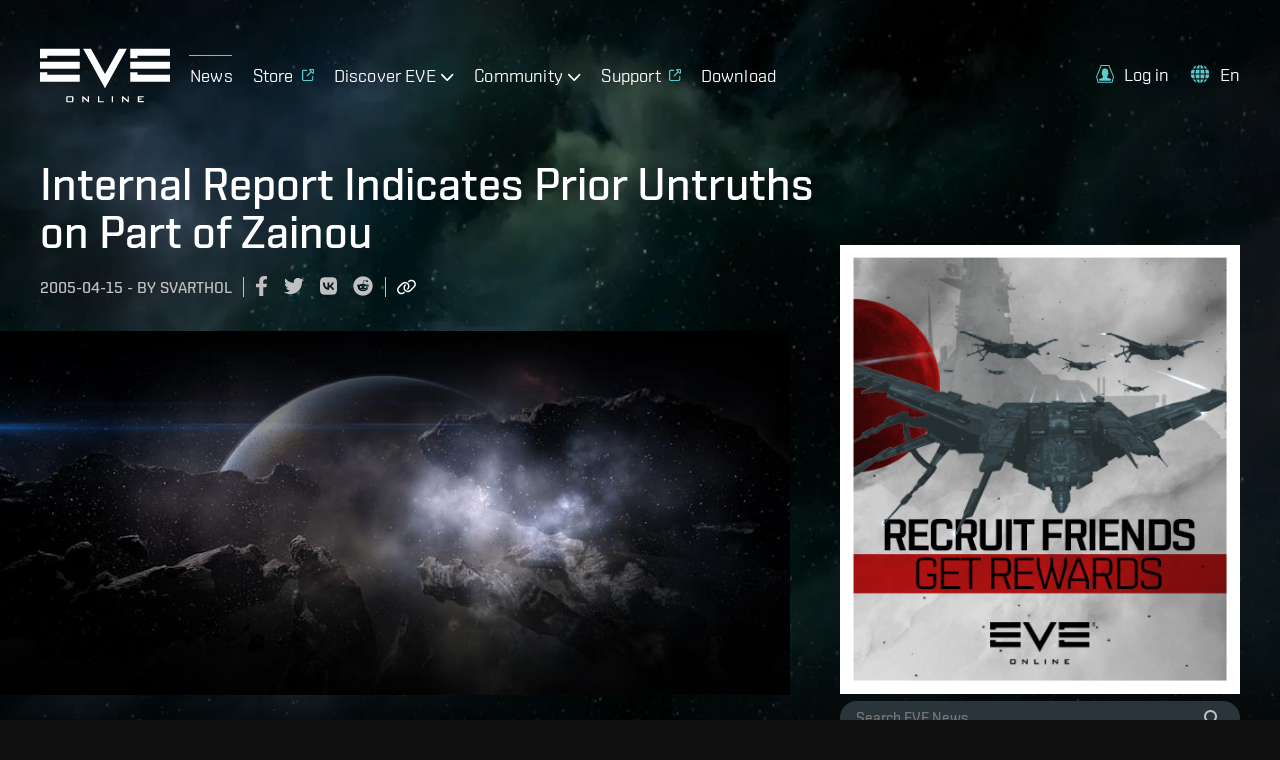

--- FILE ---
content_type: text/javascript
request_url: https://www.eveonline.com/static/js/npm-readable-stream.b2b29400.chunk.js
body_size: 7110
content:
(window.webpackJsonp=window.webpackJsonp||[]).push([[59],{1246:function(e,t){var n={}.toString;e.exports=Array.isArray||function(e){return"[object Array]"==n.call(e)}},1248:function(e,t,n){"use strict";var r=n(640).Buffer,i=n(1249);e.exports=function(){function e(){!function(e,t){if(!(e instanceof t))throw new TypeError("Cannot call a class as a function")}(this,e),this.head=null,this.tail=null,this.length=0}return e.prototype.push=function(e){var t={data:e,next:null};this.length>0?this.tail.next=t:this.head=t,this.tail=t,++this.length},e.prototype.unshift=function(e){var t={data:e,next:this.head};0===this.length&&(this.tail=t),this.head=t,++this.length},e.prototype.shift=function(){if(0!==this.length){var e=this.head.data;return 1===this.length?this.head=this.tail=null:this.head=this.head.next,--this.length,e}},e.prototype.clear=function(){this.head=this.tail=null,this.length=0},e.prototype.join=function(e){if(0===this.length)return"";for(var t=this.head,n=""+t.data;t=t.next;)n+=e+t.data;return n},e.prototype.concat=function(e){if(0===this.length)return r.alloc(0);if(1===this.length)return this.head.data;for(var t,n,i,a=r.allocUnsafe(e>>>0),o=this.head,s=0;o;)t=o.data,n=a,i=s,t.copy(n,i),s+=o.data.length,o=o.next;return a},e}(),i&&i.inspect&&i.inspect.custom&&(e.exports.prototype[i.inspect.custom]=function(){var e=i.inspect({length:this.length});return this.constructor.name+" "+e})},1250:function(e,t,n){"use strict";e.exports=a;var r=n(833),i=Object.create(n(434));function a(e){if(!(this instanceof a))return new a(e);r.call(this,e)}i.inherits=n(36),i.inherits(a,r),a.prototype._transform=function(e,t,n){n(null,e)}},1251:function(e,t,n){e.exports=n(641)},1252:function(e,t,n){e.exports=n(313)},1253:function(e,t,n){e.exports=n(639).Transform},1254:function(e,t,n){e.exports=n(639).PassThrough},313:function(e,t,n){"use strict";var r=n(496),i=Object.keys||function(e){var t=[];for(var n in e)t.push(n);return t};e.exports=h;var a=Object.create(n(434));a.inherits=n(36);var o=n(830),s=n(641);a.inherits(h,o);for(var d=i(s.prototype),u=0;u<d.length;u++){var l=d[u];h.prototype[l]||(h.prototype[l]=s.prototype[l])}function h(e){if(!(this instanceof h))return new h(e);o.call(this,e),s.call(this,e),e&&!1===e.readable&&(this.readable=!1),e&&!1===e.writable&&(this.writable=!1),this.allowHalfOpen=!0,e&&!1===e.allowHalfOpen&&(this.allowHalfOpen=!1),this.once("end",f)}function f(){this.allowHalfOpen||this._writableState.ended||r.nextTick(c,this)}function c(e){e.end()}Object.defineProperty(h.prototype,"writableHighWaterMark",{enumerable:!1,get:function(){return this._writableState.highWaterMark}}),Object.defineProperty(h.prototype,"destroyed",{get:function(){return void 0!==this._readableState&&void 0!==this._writableState&&(this._readableState.destroyed&&this._writableState.destroyed)},set:function(e){void 0!==this._readableState&&void 0!==this._writableState&&(this._readableState.destroyed=e,this._writableState.destroyed=e)}}),h.prototype._destroy=function(e,t){this.push(null),this.end(),r.nextTick(t,e)}},639:function(e,t,n){(t=e.exports=n(830)).Stream=t,t.Readable=t,t.Writable=n(641),t.Duplex=n(313),t.Transform=n(833),t.PassThrough=n(1250)},640:function(e,t,n){var r=n(109),i=r.Buffer;function a(e,t){for(var n in e)t[n]=e[n]}function o(e,t,n){return i(e,t,n)}i.from&&i.alloc&&i.allocUnsafe&&i.allocUnsafeSlow?e.exports=r:(a(r,t),t.Buffer=o),a(i,o),o.from=function(e,t,n){if("number"===typeof e)throw new TypeError("Argument must not be a number");return i(e,t,n)},o.alloc=function(e,t,n){if("number"!==typeof e)throw new TypeError("Argument must be a number");var r=i(e);return void 0!==t?"string"===typeof n?r.fill(t,n):r.fill(t):r.fill(0),r},o.allocUnsafe=function(e){if("number"!==typeof e)throw new TypeError("Argument must be a number");return i(e)},o.allocUnsafeSlow=function(e){if("number"!==typeof e)throw new TypeError("Argument must be a number");return r.SlowBuffer(e)}},641:function(e,t,n){"use strict";(function(t,r,i){var a=n(496);function o(e){var t=this;this.next=null,this.entry=null,this.finish=function(){!function(e,t,n){var r=e.entry;e.entry=null;for(;r;){var i=r.callback;t.pendingcb--,i(n),r=r.next}t.corkedRequestsFree?t.corkedRequestsFree.next=e:t.corkedRequestsFree=e}(t,e)}}e.exports=y;var s,d=!t.browser&&["v0.10","v0.9."].indexOf(t.version.slice(0,5))>-1?r:a.nextTick;y.WritableState=w;var u=Object.create(n(434));u.inherits=n(36);var l={deprecate:n(627)},h=n(831),f=n(640).Buffer,c=i.Uint8Array||function(){};var p,b=n(832);function g(){}function w(e,t){s=s||n(313),e=e||{};var r=t instanceof s;this.objectMode=!!e.objectMode,r&&(this.objectMode=this.objectMode||!!e.writableObjectMode);var i=e.highWaterMark,u=e.writableHighWaterMark,l=this.objectMode?16:16384;this.highWaterMark=i||0===i?i:r&&(u||0===u)?u:l,this.highWaterMark=Math.floor(this.highWaterMark),this.finalCalled=!1,this.needDrain=!1,this.ending=!1,this.ended=!1,this.finished=!1,this.destroyed=!1;var h=!1===e.decodeStrings;this.decodeStrings=!h,this.defaultEncoding=e.defaultEncoding||"utf8",this.length=0,this.writing=!1,this.corked=0,this.sync=!0,this.bufferProcessing=!1,this.onwrite=function(e){!function(e,t){var n=e._writableState,r=n.sync,i=n.writecb;if(function(e){e.writing=!1,e.writecb=null,e.length-=e.writelen,e.writelen=0}(n),t)!function(e,t,n,r,i){--t.pendingcb,n?(a.nextTick(i,r),a.nextTick(M,e,t),e._writableState.errorEmitted=!0,e.emit("error",r)):(i(r),e._writableState.errorEmitted=!0,e.emit("error",r),M(e,t))}(e,n,r,t,i);else{var o=S(n);o||n.corked||n.bufferProcessing||!n.bufferedRequest||_(e,n),r?d(v,e,n,o,i):v(e,n,o,i)}}(t,e)},this.writecb=null,this.writelen=0,this.bufferedRequest=null,this.lastBufferedRequest=null,this.pendingcb=0,this.prefinished=!1,this.errorEmitted=!1,this.bufferedRequestCount=0,this.corkedRequestsFree=new o(this)}function y(e){if(s=s||n(313),!p.call(y,this)&&!(this instanceof s))return new y(e);this._writableState=new w(e,this),this.writable=!0,e&&("function"===typeof e.write&&(this._write=e.write),"function"===typeof e.writev&&(this._writev=e.writev),"function"===typeof e.destroy&&(this._destroy=e.destroy),"function"===typeof e.final&&(this._final=e.final)),h.call(this)}function m(e,t,n,r,i,a,o){t.writelen=r,t.writecb=o,t.writing=!0,t.sync=!0,n?e._writev(i,t.onwrite):e._write(i,a,t.onwrite),t.sync=!1}function v(e,t,n,r){n||function(e,t){0===t.length&&t.needDrain&&(t.needDrain=!1,e.emit("drain"))}(e,t),t.pendingcb--,r(),M(e,t)}function _(e,t){t.bufferProcessing=!0;var n=t.bufferedRequest;if(e._writev&&n&&n.next){var r=t.bufferedRequestCount,i=new Array(r),a=t.corkedRequestsFree;a.entry=n;for(var s=0,d=!0;n;)i[s]=n,n.isBuf||(d=!1),n=n.next,s+=1;i.allBuffers=d,m(e,t,!0,t.length,i,"",a.finish),t.pendingcb++,t.lastBufferedRequest=null,a.next?(t.corkedRequestsFree=a.next,a.next=null):t.corkedRequestsFree=new o(t),t.bufferedRequestCount=0}else{for(;n;){var u=n.chunk,l=n.encoding,h=n.callback;if(m(e,t,!1,t.objectMode?1:u.length,u,l,h),n=n.next,t.bufferedRequestCount--,t.writing)break}null===n&&(t.lastBufferedRequest=null)}t.bufferedRequest=n,t.bufferProcessing=!1}function S(e){return e.ending&&0===e.length&&null===e.bufferedRequest&&!e.finished&&!e.writing}function k(e,t){e._final((function(n){t.pendingcb--,n&&e.emit("error",n),t.prefinished=!0,e.emit("prefinish"),M(e,t)}))}function M(e,t){var n=S(t);return n&&(!function(e,t){t.prefinished||t.finalCalled||("function"===typeof e._final?(t.pendingcb++,t.finalCalled=!0,a.nextTick(k,e,t)):(t.prefinished=!0,e.emit("prefinish")))}(e,t),0===t.pendingcb&&(t.finished=!0,e.emit("finish"))),n}u.inherits(y,h),w.prototype.getBuffer=function(){for(var e=this.bufferedRequest,t=[];e;)t.push(e),e=e.next;return t},function(){try{Object.defineProperty(w.prototype,"buffer",{get:l.deprecate((function(){return this.getBuffer()}),"_writableState.buffer is deprecated. Use _writableState.getBuffer instead.","DEP0003")})}catch(e){}}(),"function"===typeof Symbol&&Symbol.hasInstance&&"function"===typeof Function.prototype[Symbol.hasInstance]?(p=Function.prototype[Symbol.hasInstance],Object.defineProperty(y,Symbol.hasInstance,{value:function(e){return!!p.call(this,e)||this===y&&(e&&e._writableState instanceof w)}})):p=function(e){return e instanceof this},y.prototype.pipe=function(){this.emit("error",new Error("Cannot pipe, not readable"))},y.prototype.write=function(e,t,n){var r,i=this._writableState,o=!1,s=!i.objectMode&&(r=e,f.isBuffer(r)||r instanceof c);return s&&!f.isBuffer(e)&&(e=function(e){return f.from(e)}(e)),"function"===typeof t&&(n=t,t=null),s?t="buffer":t||(t=i.defaultEncoding),"function"!==typeof n&&(n=g),i.ended?function(e,t){var n=new Error("write after end");e.emit("error",n),a.nextTick(t,n)}(this,n):(s||function(e,t,n,r){var i=!0,o=!1;return null===n?o=new TypeError("May not write null values to stream"):"string"===typeof n||void 0===n||t.objectMode||(o=new TypeError("Invalid non-string/buffer chunk")),o&&(e.emit("error",o),a.nextTick(r,o),i=!1),i}(this,i,e,n))&&(i.pendingcb++,o=function(e,t,n,r,i,a){if(!n){var o=function(e,t,n){e.objectMode||!1===e.decodeStrings||"string"!==typeof t||(t=f.from(t,n));return t}(t,r,i);r!==o&&(n=!0,i="buffer",r=o)}var s=t.objectMode?1:r.length;t.length+=s;var d=t.length<t.highWaterMark;d||(t.needDrain=!0);if(t.writing||t.corked){var u=t.lastBufferedRequest;t.lastBufferedRequest={chunk:r,encoding:i,isBuf:n,callback:a,next:null},u?u.next=t.lastBufferedRequest:t.bufferedRequest=t.lastBufferedRequest,t.bufferedRequestCount+=1}else m(e,t,!1,s,r,i,a);return d}(this,i,s,e,t,n)),o},y.prototype.cork=function(){this._writableState.corked++},y.prototype.uncork=function(){var e=this._writableState;e.corked&&(e.corked--,e.writing||e.corked||e.finished||e.bufferProcessing||!e.bufferedRequest||_(this,e))},y.prototype.setDefaultEncoding=function(e){if("string"===typeof e&&(e=e.toLowerCase()),!(["hex","utf8","utf-8","ascii","binary","base64","ucs2","ucs-2","utf16le","utf-16le","raw"].indexOf((e+"").toLowerCase())>-1))throw new TypeError("Unknown encoding: "+e);return this._writableState.defaultEncoding=e,this},Object.defineProperty(y.prototype,"writableHighWaterMark",{enumerable:!1,get:function(){return this._writableState.highWaterMark}}),y.prototype._write=function(e,t,n){n(new Error("_write() is not implemented"))},y.prototype._writev=null,y.prototype.end=function(e,t,n){var r=this._writableState;"function"===typeof e?(n=e,e=null,t=null):"function"===typeof t&&(n=t,t=null),null!==e&&void 0!==e&&this.write(e,t),r.corked&&(r.corked=1,this.uncork()),r.ending||r.finished||function(e,t,n){t.ending=!0,M(e,t),n&&(t.finished?a.nextTick(n):e.once("finish",n));t.ended=!0,e.writable=!1}(this,r,n)},Object.defineProperty(y.prototype,"destroyed",{get:function(){return void 0!==this._writableState&&this._writableState.destroyed},set:function(e){this._writableState&&(this._writableState.destroyed=e)}}),y.prototype.destroy=b.destroy,y.prototype._undestroy=b.undestroy,y.prototype._destroy=function(e,t){this.end(),t(e)}}).call(this,n(74),n(792).setImmediate,n(52))},830:function(e,t,n){"use strict";(function(t,r){var i=n(496);e.exports=m;var a,o=n(1246);m.ReadableState=y;n(311).EventEmitter;var s=function(e,t){return e.listeners(t).length},d=n(831),u=n(640).Buffer,l=t.Uint8Array||function(){};var h=Object.create(n(434));h.inherits=n(36);var f=n(1247),c=void 0;c=f&&f.debuglog?f.debuglog("stream"):function(){};var p,b=n(1248),g=n(832);h.inherits(m,d);var w=["error","close","destroy","pause","resume"];function y(e,t){e=e||{};var r=t instanceof(a=a||n(313));this.objectMode=!!e.objectMode,r&&(this.objectMode=this.objectMode||!!e.readableObjectMode);var i=e.highWaterMark,o=e.readableHighWaterMark,s=this.objectMode?16:16384;this.highWaterMark=i||0===i?i:r&&(o||0===o)?o:s,this.highWaterMark=Math.floor(this.highWaterMark),this.buffer=new b,this.length=0,this.pipes=null,this.pipesCount=0,this.flowing=null,this.ended=!1,this.endEmitted=!1,this.reading=!1,this.sync=!0,this.needReadable=!1,this.emittedReadable=!1,this.readableListening=!1,this.resumeScheduled=!1,this.destroyed=!1,this.defaultEncoding=e.defaultEncoding||"utf8",this.awaitDrain=0,this.readingMore=!1,this.decoder=null,this.encoding=null,e.encoding&&(p||(p=n(312).StringDecoder),this.decoder=new p(e.encoding),this.encoding=e.encoding)}function m(e){if(a=a||n(313),!(this instanceof m))return new m(e);this._readableState=new y(e,this),this.readable=!0,e&&("function"===typeof e.read&&(this._read=e.read),"function"===typeof e.destroy&&(this._destroy=e.destroy)),d.call(this)}function v(e,t,n,r,i){var a,o=e._readableState;null===t?(o.reading=!1,function(e,t){if(t.ended)return;if(t.decoder){var n=t.decoder.end();n&&n.length&&(t.buffer.push(n),t.length+=t.objectMode?1:n.length)}t.ended=!0,k(e)}(e,o)):(i||(a=function(e,t){var n;r=t,u.isBuffer(r)||r instanceof l||"string"===typeof t||void 0===t||e.objectMode||(n=new TypeError("Invalid non-string/buffer chunk"));var r;return n}(o,t)),a?e.emit("error",a):o.objectMode||t&&t.length>0?("string"===typeof t||o.objectMode||Object.getPrototypeOf(t)===u.prototype||(t=function(e){return u.from(e)}(t)),r?o.endEmitted?e.emit("error",new Error("stream.unshift() after end event")):_(e,o,t,!0):o.ended?e.emit("error",new Error("stream.push() after EOF")):(o.reading=!1,o.decoder&&!n?(t=o.decoder.write(t),o.objectMode||0!==t.length?_(e,o,t,!1):x(e,o)):_(e,o,t,!1))):r||(o.reading=!1));return function(e){return!e.ended&&(e.needReadable||e.length<e.highWaterMark||0===e.length)}(o)}function _(e,t,n,r){t.flowing&&0===t.length&&!t.sync?(e.emit("data",n),e.read(0)):(t.length+=t.objectMode?1:n.length,r?t.buffer.unshift(n):t.buffer.push(n),t.needReadable&&k(e)),x(e,t)}Object.defineProperty(m.prototype,"destroyed",{get:function(){return void 0!==this._readableState&&this._readableState.destroyed},set:function(e){this._readableState&&(this._readableState.destroyed=e)}}),m.prototype.destroy=g.destroy,m.prototype._undestroy=g.undestroy,m.prototype._destroy=function(e,t){this.push(null),t(e)},m.prototype.push=function(e,t){var n,r=this._readableState;return r.objectMode?n=!0:"string"===typeof e&&((t=t||r.defaultEncoding)!==r.encoding&&(e=u.from(e,t),t=""),n=!0),v(this,e,t,!1,n)},m.prototype.unshift=function(e){return v(this,e,null,!0,!1)},m.prototype.isPaused=function(){return!1===this._readableState.flowing},m.prototype.setEncoding=function(e){return p||(p=n(312).StringDecoder),this._readableState.decoder=new p(e),this._readableState.encoding=e,this};function S(e,t){return e<=0||0===t.length&&t.ended?0:t.objectMode?1:e!==e?t.flowing&&t.length?t.buffer.head.data.length:t.length:(e>t.highWaterMark&&(t.highWaterMark=function(e){return e>=8388608?e=8388608:(e--,e|=e>>>1,e|=e>>>2,e|=e>>>4,e|=e>>>8,e|=e>>>16,e++),e}(e)),e<=t.length?e:t.ended?t.length:(t.needReadable=!0,0))}function k(e){var t=e._readableState;t.needReadable=!1,t.emittedReadable||(c("emitReadable",t.flowing),t.emittedReadable=!0,t.sync?i.nextTick(M,e):M(e))}function M(e){c("emit readable"),e.emit("readable"),T(e)}function x(e,t){t.readingMore||(t.readingMore=!0,i.nextTick(R,e,t))}function R(e,t){for(var n=t.length;!t.reading&&!t.flowing&&!t.ended&&t.length<t.highWaterMark&&(c("maybeReadMore read 0"),e.read(0),n!==t.length);)n=t.length;t.readingMore=!1}function E(e){c("readable nexttick read 0"),e.read(0)}function j(e,t){t.reading||(c("resume read 0"),e.read(0)),t.resumeScheduled=!1,t.awaitDrain=0,e.emit("resume"),T(e),t.flowing&&!t.reading&&e.read(0)}function T(e){var t=e._readableState;for(c("flow",t.flowing);t.flowing&&null!==e.read(););}function W(e,t){return 0===t.length?null:(t.objectMode?n=t.buffer.shift():!e||e>=t.length?(n=t.decoder?t.buffer.join(""):1===t.buffer.length?t.buffer.head.data:t.buffer.concat(t.length),t.buffer.clear()):n=function(e,t,n){var r;e<t.head.data.length?(r=t.head.data.slice(0,e),t.head.data=t.head.data.slice(e)):r=e===t.head.data.length?t.shift():n?function(e,t){var n=t.head,r=1,i=n.data;e-=i.length;for(;n=n.next;){var a=n.data,o=e>a.length?a.length:e;if(o===a.length?i+=a:i+=a.slice(0,e),0===(e-=o)){o===a.length?(++r,n.next?t.head=n.next:t.head=t.tail=null):(t.head=n,n.data=a.slice(o));break}++r}return t.length-=r,i}(e,t):function(e,t){var n=u.allocUnsafe(e),r=t.head,i=1;r.data.copy(n),e-=r.data.length;for(;r=r.next;){var a=r.data,o=e>a.length?a.length:e;if(a.copy(n,n.length-e,0,o),0===(e-=o)){o===a.length?(++i,r.next?t.head=r.next:t.head=t.tail=null):(t.head=r,r.data=a.slice(o));break}++i}return t.length-=i,n}(e,t);return r}(e,t.buffer,t.decoder),n);var n}function q(e){var t=e._readableState;if(t.length>0)throw new Error('"endReadable()" called on non-empty stream');t.endEmitted||(t.ended=!0,i.nextTick(C,t,e))}function C(e,t){e.endEmitted||0!==e.length||(e.endEmitted=!0,t.readable=!1,t.emit("end"))}function O(e,t){for(var n=0,r=e.length;n<r;n++)if(e[n]===t)return n;return-1}m.prototype.read=function(e){c("read",e),e=parseInt(e,10);var t=this._readableState,n=e;if(0!==e&&(t.emittedReadable=!1),0===e&&t.needReadable&&(t.length>=t.highWaterMark||t.ended))return c("read: emitReadable",t.length,t.ended),0===t.length&&t.ended?q(this):k(this),null;if(0===(e=S(e,t))&&t.ended)return 0===t.length&&q(this),null;var r,i=t.needReadable;return c("need readable",i),(0===t.length||t.length-e<t.highWaterMark)&&c("length less than watermark",i=!0),t.ended||t.reading?c("reading or ended",i=!1):i&&(c("do read"),t.reading=!0,t.sync=!0,0===t.length&&(t.needReadable=!0),this._read(t.highWaterMark),t.sync=!1,t.reading||(e=S(n,t))),null===(r=e>0?W(e,t):null)?(t.needReadable=!0,e=0):t.length-=e,0===t.length&&(t.ended||(t.needReadable=!0),n!==e&&t.ended&&q(this)),null!==r&&this.emit("data",r),r},m.prototype._read=function(e){this.emit("error",new Error("_read() is not implemented"))},m.prototype.pipe=function(e,t){var n=this,a=this._readableState;switch(a.pipesCount){case 0:a.pipes=e;break;case 1:a.pipes=[a.pipes,e];break;default:a.pipes.push(e)}a.pipesCount+=1,c("pipe count=%d opts=%j",a.pipesCount,t);var d=(!t||!1!==t.end)&&e!==r.stdout&&e!==r.stderr?l:m;function u(t,r){c("onunpipe"),t===n&&r&&!1===r.hasUnpiped&&(r.hasUnpiped=!0,c("cleanup"),e.removeListener("close",w),e.removeListener("finish",y),e.removeListener("drain",h),e.removeListener("error",g),e.removeListener("unpipe",u),n.removeListener("end",l),n.removeListener("end",m),n.removeListener("data",b),f=!0,!a.awaitDrain||e._writableState&&!e._writableState.needDrain||h())}function l(){c("onend"),e.end()}a.endEmitted?i.nextTick(d):n.once("end",d),e.on("unpipe",u);var h=function(e){return function(){var t=e._readableState;c("pipeOnDrain",t.awaitDrain),t.awaitDrain&&t.awaitDrain--,0===t.awaitDrain&&s(e,"data")&&(t.flowing=!0,T(e))}}(n);e.on("drain",h);var f=!1;var p=!1;function b(t){c("ondata"),p=!1,!1!==e.write(t)||p||((1===a.pipesCount&&a.pipes===e||a.pipesCount>1&&-1!==O(a.pipes,e))&&!f&&(c("false write response, pause",n._readableState.awaitDrain),n._readableState.awaitDrain++,p=!0),n.pause())}function g(t){c("onerror",t),m(),e.removeListener("error",g),0===s(e,"error")&&e.emit("error",t)}function w(){e.removeListener("finish",y),m()}function y(){c("onfinish"),e.removeListener("close",w),m()}function m(){c("unpipe"),n.unpipe(e)}return n.on("data",b),function(e,t,n){if("function"===typeof e.prependListener)return e.prependListener(t,n);e._events&&e._events[t]?o(e._events[t])?e._events[t].unshift(n):e._events[t]=[n,e._events[t]]:e.on(t,n)}(e,"error",g),e.once("close",w),e.once("finish",y),e.emit("pipe",n),a.flowing||(c("pipe resume"),n.resume()),e},m.prototype.unpipe=function(e){var t=this._readableState,n={hasUnpiped:!1};if(0===t.pipesCount)return this;if(1===t.pipesCount)return e&&e!==t.pipes||(e||(e=t.pipes),t.pipes=null,t.pipesCount=0,t.flowing=!1,e&&e.emit("unpipe",this,n)),this;if(!e){var r=t.pipes,i=t.pipesCount;t.pipes=null,t.pipesCount=0,t.flowing=!1;for(var a=0;a<i;a++)r[a].emit("unpipe",this,n);return this}var o=O(t.pipes,e);return-1===o||(t.pipes.splice(o,1),t.pipesCount-=1,1===t.pipesCount&&(t.pipes=t.pipes[0]),e.emit("unpipe",this,n)),this},m.prototype.on=function(e,t){var n=d.prototype.on.call(this,e,t);if("data"===e)!1!==this._readableState.flowing&&this.resume();else if("readable"===e){var r=this._readableState;r.endEmitted||r.readableListening||(r.readableListening=r.needReadable=!0,r.emittedReadable=!1,r.reading?r.length&&k(this):i.nextTick(E,this))}return n},m.prototype.addListener=m.prototype.on,m.prototype.resume=function(){var e=this._readableState;return e.flowing||(c("resume"),e.flowing=!0,function(e,t){t.resumeScheduled||(t.resumeScheduled=!0,i.nextTick(j,e,t))}(this,e)),this},m.prototype.pause=function(){return c("call pause flowing=%j",this._readableState.flowing),!1!==this._readableState.flowing&&(c("pause"),this._readableState.flowing=!1,this.emit("pause")),this},m.prototype.wrap=function(e){var t=this,n=this._readableState,r=!1;for(var i in e.on("end",(function(){if(c("wrapped end"),n.decoder&&!n.ended){var e=n.decoder.end();e&&e.length&&t.push(e)}t.push(null)})),e.on("data",(function(i){(c("wrapped data"),n.decoder&&(i=n.decoder.write(i)),!n.objectMode||null!==i&&void 0!==i)&&((n.objectMode||i&&i.length)&&(t.push(i)||(r=!0,e.pause())))})),e)void 0===this[i]&&"function"===typeof e[i]&&(this[i]=function(t){return function(){return e[t].apply(e,arguments)}}(i));for(var a=0;a<w.length;a++)e.on(w[a],this.emit.bind(this,w[a]));return this._read=function(t){c("wrapped _read",t),r&&(r=!1,e.resume())},this},Object.defineProperty(m.prototype,"readableHighWaterMark",{enumerable:!1,get:function(){return this._readableState.highWaterMark}}),m._fromList=W}).call(this,n(52),n(74))},831:function(e,t,n){e.exports=n(311).EventEmitter},832:function(e,t,n){"use strict";var r=n(496);function i(e,t){e.emit("error",t)}e.exports={destroy:function(e,t){var n=this,a=this._readableState&&this._readableState.destroyed,o=this._writableState&&this._writableState.destroyed;return a||o?(t?t(e):!e||this._writableState&&this._writableState.errorEmitted||r.nextTick(i,this,e),this):(this._readableState&&(this._readableState.destroyed=!0),this._writableState&&(this._writableState.destroyed=!0),this._destroy(e||null,(function(e){!t&&e?(r.nextTick(i,n,e),n._writableState&&(n._writableState.errorEmitted=!0)):t&&t(e)})),this)},undestroy:function(){this._readableState&&(this._readableState.destroyed=!1,this._readableState.reading=!1,this._readableState.ended=!1,this._readableState.endEmitted=!1),this._writableState&&(this._writableState.destroyed=!1,this._writableState.ended=!1,this._writableState.ending=!1,this._writableState.finished=!1,this._writableState.errorEmitted=!1)}}},833:function(e,t,n){"use strict";e.exports=o;var r=n(313),i=Object.create(n(434));function a(e,t){var n=this._transformState;n.transforming=!1;var r=n.writecb;if(!r)return this.emit("error",new Error("write callback called multiple times"));n.writechunk=null,n.writecb=null,null!=t&&this.push(t),r(e);var i=this._readableState;i.reading=!1,(i.needReadable||i.length<i.highWaterMark)&&this._read(i.highWaterMark)}function o(e){if(!(this instanceof o))return new o(e);r.call(this,e),this._transformState={afterTransform:a.bind(this),needTransform:!1,transforming:!1,writecb:null,writechunk:null,writeencoding:null},this._readableState.needReadable=!0,this._readableState.sync=!1,e&&("function"===typeof e.transform&&(this._transform=e.transform),"function"===typeof e.flush&&(this._flush=e.flush)),this.on("prefinish",s)}function s(){var e=this;"function"===typeof this._flush?this._flush((function(t,n){d(e,t,n)})):d(this,null,null)}function d(e,t,n){if(t)return e.emit("error",t);if(null!=n&&e.push(n),e._writableState.length)throw new Error("Calling transform done when ws.length != 0");if(e._transformState.transforming)throw new Error("Calling transform done when still transforming");return e.push(null)}i.inherits=n(36),i.inherits(o,r),o.prototype.push=function(e,t){return this._transformState.needTransform=!1,r.prototype.push.call(this,e,t)},o.prototype._transform=function(e,t,n){throw new Error("_transform() is not implemented")},o.prototype._write=function(e,t,n){var r=this._transformState;if(r.writecb=n,r.writechunk=e,r.writeencoding=t,!r.transforming){var i=this._readableState;(r.needTransform||i.needReadable||i.length<i.highWaterMark)&&this._read(i.highWaterMark)}},o.prototype._read=function(e){var t=this._transformState;null!==t.writechunk&&t.writecb&&!t.transforming?(t.transforming=!0,this._transform(t.writechunk,t.writeencoding,t.afterTransform)):t.needTransform=!0},o.prototype._destroy=function(e,t){var n=this;r.prototype._destroy.call(this,e,(function(e){t(e),n.emit("close")}))}}}]);
//# sourceMappingURL=npm-readable-stream.b2b29400.chunk.js.map